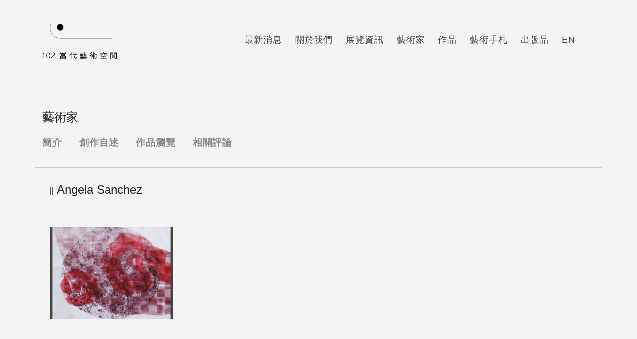

--- FILE ---
content_type: text/html; charset=UTF-8
request_url: https://102art-tw.com/102art/public/ArtistPage/394
body_size: 2842
content:
<!DOCTYPE html>
<html>
<head>
  <style type="text/css">
    .logo{
      width:150px;
    }
  </style>
    <title>102art首頁</title>
    <!-- Boostrap.CSS -->
    <link rel="stylesheet" href="https://102art-tw.com/102art/public/bs/css/bootstrap.css">

    <link rel="stylesheet" href="https://use.fontawesome.com/releases/v5.6.3/css/all.css" integrity="sha384-UHRtZLI+pbxtHCWp1t77Bi1L4ZtiqrqD80Kn4Z8NTSRyMA2Fd33n5dQ8lWUE00s/" crossorigin="anonymous">
    <link href="https://102art-tw.com/102art/public/css/all.css" rel="stylesheet" type="text/css" >

    <!-- JS, Popper.js, and jQuery -->
    <script src="https://ajax.googleapis.com/ajax/libs/jquery/3.5.1/jquery.min.js"></script>
    <script src="https://cdnjs.cloudflare.com/ajax/libs/popper.js/1.16.0/umd/popper.min.js"></script>
    <script src="https://102art-tw.com/102art/public/bs/js/bootstrap.min.js" ></script>


    <meta name="viewport" content="width=device-width, initial-scale=1, shrink-to-fit=no">

    <!-- Icon -->
    <link rel="stylesheet" href="https://use.fontawesome.com/releases/v5.6.3/css/all.css" integrity="sha384-UHRtZLI+pbxtHCWp1t77Bi1L4ZtiqrqD80Kn4Z8NTSRyMA2Fd33n5dQ8lWUE00s/" crossorigin="anonymous">

		<style type="text/css">
      .artistpage-photo-box{
        /*background: #bbfde5;*/
        min-height: 500px;
        padding-top: 30px;
        padding-bottom: 30px;
      }
      .artistpage-photo-box img{
        width: 100%;
      }
      .artistpage-content-box{
        /*background: #5f45ff;*/
        min-height: 800px;
        padding: 30px;
        line-height: 25px;
        letter-spacing: 1px;
      } 
      .artistpage-content-box p{
        /*background: #ccdedc; */
        margin-top: 20px;
        padding: 10px 20px;
        font-size: 18px;
      } 
      @media  screen and (max-width: 767px) { 
        .artistpage-photo-box{
          min-height: 300px;
        }
        .artistpage-content-box{
          padding: 20px;
        } 
        .artistpage-content-box h4{
          text-align: center;
        }
      }
    </style>


</head>
<body >
  <script type="text/javascript">
    // laravel 傳到前台alert
    var msg = '';
    var exist = '';
    if(exist){
     alert(msg);
     }

  </script>
  <div class="content">
    <nav class="navbar navbar-expand-xl"><!-- fixed-top -->
    <!-- LOGO -->
      <div class="container">
        <a href="https://102art-tw.com/102art/public/Index" class="navbar-brand">
          <img class="logo" src="https://102art-tw.com/102art/public/css/images/newlogo.svg" alt="logo">
        </a>
    <!-- 漢堡選單 -->
        <button class="navbar-toggler" type="button"  data-toggle="collapse" data-target="#navbar-collapse">
          <span class="fas fa-bars"></span>   
        </button>
    <!-- 選單內容 -->
        <div id="navbar-collapse" class="collapse navbar-collapse">
          <ul class="navbar-nav ml-auto">
            <li><a href="https://102art-tw.com/102art/public/News" class="nav-link">最新消息</a>
            <li><a href="https://102art-tw.com/102art/public/AboutInfo" class="nav-link">關於我們</a></li>
            <li><a href="https://102art-tw.com/102art/public/ArtExhibition/1" class="nav-link">展覽資訊</a></li>
            <li><a href="https://102art-tw.com/102art/public/ArtistIndex/0" class="nav-link">藝術家</a></li>
            <li><a href="https://102art-tw.com/102art/public/FrontWorkList" class="nav-link">作品</a></li>
            <li><a href="https://102art-tw.com/102art/public/ArtCode" class="nav-link">藝術手札</a></li>
            <li><a href="https://102art-tw.com/102art/public/ArtPublication" class="nav-link">出版品</a></li>
            <li><a href="https://102art-tw.com/102art/public/EnIndex" class="nav-link">EN</a></li>
            <li>
              <a href="#" class="nav-link">
              <form>
                <!-- <input type="text" name="search"> -->
              </form>  
              </a>
            </li>
          </ul>
        </div>
      </div>
    </nav>
    <div class="container main-content">
    <!-- 輪播 -->

    
<div class="row">    
  <div class="col-xl-12 col-lg-12 col-md-12 col-sm-12 sidebar" id="tabA">
    <div class="tab tab-large-v" >
      <h4>藝術家</h4>
      <button class="tablinks" onclick="openCity(event, 'class01')">簡介</button>
      <button class="tablinks" onclick="openCity(event, 'class02')" id="defaultOpen">創作自述</button>
      <button class="tablinks" onclick="openCity(event, 'class03')">作品瀏覽</button>
      <button class="tablinks" onclick="openCity(event, 'class04')">相關評論</button>
    </div>

    <!-- 手風琴 -->
    <div class="tab" >
      <h4 class="accordion">藝術家簡介</h4>
      <div class="panel">
        <button class="tablinks" onclick="openCity(event, 'class01')" id="defaultOpen">簡介</button>
        <button class="tablinks" onclick="openCity(event, 'class02')">創作自述</button>
        <button class="tablinks" onclick="openCity(event, 'class03')">作品瀏覽</button>
        <button class="tablinks" onclick="openCity(event, 'class04')">相關評論</button>
      </div>
    </div>
  </div>
  <div class="col-xl-12 col-lg-12 col-md-12 col-sm-12 allcontent">
    <div id="class01" class="tabcontent" style= "display:none">
      <div class="container">
        <div class="row">
          <div class="col-md-12 artistpage-title">
            <h4>
              <i class="fas fa-grip-lines-vertical"></i>
              Angela Sanchez
            </h4> 
          </div> 
          <div class="col-xl-3 col-lg-4 col-md-12 col-sm-12 artistpage-img">
            <img src="https://102art-tw.com/102art/public/Artist/small/1705824358UoIaO.jpg">
          </div>
          <div class="col-xl-9 col-lg-8 col-md-12 col-sm-12 artistpage-box"> 
            <div class="col-md-12 ab-content">
             
                <p>西班牙瓦倫西亞科技大學藝術博士</p>

<p>版畫家及藝評家</p>

<p>在西班牙與其他國家曾參與不同的企劃及聯展和數次個展，及獲得數次國際藝術大獎等。</p>
            </div>
            <a href="https://102art-tw.com/102art/public/ArtistIndex">
            <div class="codepage-back"><!-- 返回按鈕同樣 -->
              <i class="far fa-arrow-alt-circle-left"></i>
              返回
            </div> 
            </a>  
          </div>
        </div>
      </div>  
    </div>
    <div id="class02" class="tabcontent">
    <div class="container">
      <div class="row">
        <div class="col-md-12 artistpage-title">
          <h4>
            <i class="fas fa-grip-lines-vertical"></i>
             Angela Sanchez
          </h4>
        </div>
        <div class="col-xl-3 col-lg-4 col-md-12 col-sm-12 artistpage-img">
          <img src="https://102art-tw.com/102art/public/Artist/small/1705824358UoIaO.jpg">
        </div>
        <div class="col-xl-9 col-lg-8 col-md-12 col-sm-12 artistpage-box">  
            <div class="col-md-12 ab-content">
                 
          </div>
         <a href="https://102art-tw.com/102art/public/ArtistIndex">
          <div class="codepage-back"><!-- 返回按鈕同樣 -->
            <i class="far fa-arrow-alt-circle-left"></i>
            返回
          </div> 
          </a>  
        </div>
      </div>
    </div>  
  </div>
    <div id="class03" class="tabcontent" style= "display:none">
    <div class="container">
      <div class="row">
        <div class="col-xl-12 col-lg-12 col-md-12 col-sm-12 artistpage-box">
          <div class="row">
                                                 
            <div class="artist-column col-xl-3 col-lg-4 col-md-6 col-sm-6">
              <img src="https://102art-tw.com/102art/public/Work/small/1705824392thb83.jpg" onclick="openModal();currentSlide(1)" class="hover-shadow cursor">
            </div>
                                                </div>

           <div id="myModal" class="modal">
              <span class="close cursor" onclick="closeModal()">&times;</span>
              <div class="modal-contentbox">
                <div class="container" style="height: auto;">
                  <div class="row">  
                    
                                                  <div class="col-xl-6 col-lg-6 col-md-12 col-sm-12 artistpage-photo-box" >
                      <img src="https://102art-tw.com/102art/public/Work/small/1705824392thb83.jpg">
                    </div>
                    <div class="col-xl-6 col-lg-6 col-md-12 col-sm-12 artistpage-content-box">
                      <h4>無題</h4>
                      <p>所屬藝術家：Angela Sanchez</p>
                      <p>
                        作品規格：52cm x 43cm </p>
                        <p>
                             作品類型：
                        </p>
                        
                      <p>
                        作品年份：2004
                      </p>
                    </div>
                                         </div>
             </div>
              </div>
            </div>
          <a href="https://102art-tw.com/102art/public/ArtistIndex">
          <div class="codepage-back"><!-- 返回按鈕同樣 -->
            <i class="far fa-arrow-alt-circle-left"></i>
            返回
          </div> 
          </a> 
        </div>
        <div class="container pagebox">
        
        </div>
      </div>
    </div>  
  </div>
  <div class="col-xl-12 col-lg-12 col-md-12 col-sm-12 allcontent">
    <div id="class04" class="tabcontent"style= "display:none">
      <div class="container">
        <div class="row">
          <div class="col-xl-3 col-lg-4 col-md-12 col-sm-12 artistpage-img">
            <img src="https://102art-tw.com/102art/public/Artist/small/1705824358UoIaO.jpg">
          </div>
          <div class="col-xl-9 col-lg-8 col-md-12 col-sm-12 artistpage-box">
            <div class="col-md-12 ab-title">
              <h4>
                <i class="fas fa-grip-lines-vertical"></i>
                Angela Sanchez
              </h4>
            </div>  
            <div class="col-md-12 ab-content">
                 
            </div>
           <a href="https://102art-tw.com/102art/public/ArtistIndex">
            <div class="codepage-back"><!-- 返回按鈕同樣 -->
              <i class="far fa-arrow-alt-circle-left"></i>
              返回
            </div> 
            </a> 
          </div>
        </div>
      </div>  
    </div>
    
    
  </div>
</div>
<script>
    function openCity(evt, cityName) {
      var i, tabcontent, tablinks;
      tabcontent = document.getElementsByClassName("tabcontent");
      for (i = 0; i < tabcontent.length; i++) {
        tabcontent[i].style.display = "none";
      }
      tablinks = document.getElementsByClassName("tablinks");
      for (i = 0; i < tablinks.length; i++) {
        tablinks[i].className = tablinks[i].className.replace(" active", "");
      }
      document.getElementById(cityName).style.display = "block";
      evt.currentTarget.className += " active";
    }

    // Get the element with id="defaultOpen" and click on it
    // document.getElementById("defaultOpen").click();
    </script>

    <!-- 手風琴 -->
    <script>
    var acc = document.getElementsByClassName("accordion");
    var i;

    for (i = 0; i < acc.length; i++) {
      acc[i].addEventListener("click", function() {
        this.classList.toggle("active");
        var panel = this.nextElementSibling;
        if (panel.style.maxHeight) {
          panel.style.maxHeight = null;
        } else {
          panel.style.maxHeight = panel.scrollHeight + "px";
        } 
      });
    }
    </script>

    <!-- 圖片放大可左右切換 -->
    <script>
    function openModal() {
      document.getElementById("myModal").style.display = "block";
      document.getElementById("tabA").style.display = "none";
    }

    function closeModal() {
      document.getElementById("myModal").style.display = "none";
       document.getElementById("tabA").style.display = "block";
    }

    var slideIndex = 1;
    showSlides(slideIndex);

    function plusSlides(n) {
      showSlides(slideIndex += n);
    }

    function currentSlide(n) {
      showSlides(slideIndex = n);
    }

    function showSlides(n) {
      var i;
      var slides = document.getElementsByClassName("artistpage-photo-box");
      var slidescontent = document.getElementsByClassName("artistpage-content-box");
      var dots = document.getElementsByClassName("demo");
      var captionText = document.getElementById("caption");
      if (n > slides.length) {slideIndex = 1}
      if (n < 1) {slideIndex = slides.length}
      for (i = 0; i < slides.length; i++) {
          slides[i].style.display = "none";
          slidescontent[i].style.display = "none";
      }
      for (i = 0; i < dots.length; i++) {
          dots[i].className = dots[i].className.replace(" active", "");
      }
      slides[slideIndex-1].style.display = "block";
      slidescontent[slideIndex-1].style.display = "block";
      dots[slideIndex-1].className += " active";
      captionText.innerHTML = dots[slideIndex-1].alt;
    }
    </script>

       </div>
     
    </div>
    <div class="col-md-12 allfooter"> <!-- 首頁footer沒放在content裡 -->
      <p>102當代藝術空間 台南市仁德區成功三街102號</p>
      <p>著作權說明 © Copyright 2020 102 Art Gallery All Rights Reserved.Web design by 102.</p>
    </div>  
  </div>      
</body>
  
</html>


--- FILE ---
content_type: text/css
request_url: https://102art-tw.com/102art/public/css/all.css
body_size: 4228
content:
@charset "UTF-8";

body {
  background-color: #f4f4f4 !important;
  position: relative;
}

button:focus,
button:active {
  outline: none !important;
}

img {
  max-width: 100%;
}

.content {
  max-width: 1440px;
  height: auto;
  margin: auto;
}

.navbar {
  margin-top: 35px;
}

.navbar a {
  color: #444;
  letter-spacing: 1px;
  font-size: 18px;
}

.navbar a:hover {
  color: #888;
}

.navbar span {
  /*漢堡*/
  font-size: 2rem;
  color: #000;
}

.navbar-collapse li {
  padding: 14px 5px;
}

.navbar-collapse input[type=text] {
  width: 0px;
  border: 1px solid #f4f4f4;
  border-radius: 4px;
  font-size: 16px;
  background-color: #f4f4f4;
  background-image: url(images/search.png?e5325afee9a12074eda30ba338f61918);
  background-position: center;
  background-size: 32%;
  background-repeat: no-repeat;
  padding: 0px 30px;
  -webkit-transition: width 0.4s ease-in-out;
  transition: width 0.4s ease-in-out;
  cursor: pointer;
}

.navbar-collapse input[type=text]:focus {
  width: 70%;
  border-bottom: 1px solid #000;
  border-radius: 0px;
  background-size: 10%;
  background-position: right;
  padding: 5px 18px;
  opacity: 1;
}

.navbar-collapse input:focus {
  outline: none !important;
}

.slide {
  margin: auto;
  margin-top: 50px;
}

.allfooter {
  border-top: 2px solid #EEE;
  padding-top: 20px;
}

.allfooter p {
  text-align: center;
  line-height: 22px;
  font-size: 14px;
  color: #555;
}

.main-content {
  min-height: 100vh;
  margin-top: 70px;
  padding-bottom: 70px;
}

.news-box-div {
  height: auto;
  margin-bottom: 10px;
}

.nbd-img {
  width: 100%;
  height: 250px;
  overflow: hidden;
}

.nbd-img img {
  width: 100%;
  height: 250px;
  -o-object-fit: contain;
     object-fit: contain;
  -webkit-transition: all 0.5s;
  transition: all 0.5s;
}

.nbd-img a:hover img {
  -webkit-transform: scale(1.1);
          transform: scale(1.1);
  opacity: 0.8;
}

.nbd-content {
  height: 150px;
  padding-top: 15px;
}

.nbd-content a {
  color: #000;
}

.nbd-content a:hover {
  text-decoration: none;
  color: #222;
}

.nbd-content-title {
  display: -webkit-box;
  -webkit-line-clamp: 1;
  -webkit-box-orient: vertical;
  overflow: hidden;
  line-height: 25px;
  margin-bottom: 15px;
  font-size: 19px;
  font-weight: 500;
}

.nbd-content-text {
  text-align: justify;
  display: -webkit-box;
  -webkit-line-clamp: 2;
  -webkit-box-orient: vertical;
  overflow: hidden;
  color: #444;
  letter-spacing: 1px;
  font-size: 16px;
  height: 50px;
}

.nbd-content-date {
  line-height: 30px;
  margin-top: 10px;
  letter-spacing: 1px;
  font-size: 14px;
  text-align: right;
  color: #777;
  border-top: 1px solid #CCC;
}

@media screen and (max-width: 767px) {
  .main-content {
    margin-top: 35px;
  }
}

.ebi-newsimg {
  display: -webkit-box;
  display: -ms-flexbox;
  display: flex;
  -webkit-box-align: center;
      -ms-flex-align: center;
          align-items: center;
  -webkit-box-pack: center;
      -ms-flex-pack: center;
          justify-content: center;
}

.sidebar {
  height: auto;
  background-color: #f4f4f4;
  position: -webkit-sticky !important;
  position: sticky !important;
  top: 0;
  z-index: 100;
  padding: 25px 0px 20px;
  border-bottom: 1px solid #CCC;
}

.allcontent {
  height: auto;
  margin-top: 30px;
}

.tab {
  width: auto;
}

.tab h4 {
  padding: 0px 15px;
}

.tab button {
  background-color: inherit;
  color: #888;
  padding: 15px;
  border: none;
  outline: none;
  text-align: left;
  cursor: pointer;
  -webkit-transition: 0.3s;
  transition: 0.3s;
  font-size: 19px;
  letter-spacing: 1px;
  font-weight: 900;
}

.tab button:hover {
  background-color: #EEE;
}

.tab button.active {
  color: #000;
  font-weight: 900;
}

.tabcontent {
  width: 100%;
}

.accordion {
  background-color: #DDD;
  cursor: pointer;
  -webkit-transition: 0.2s;
  transition: 0.2s;
  -webkit-box-shadow: 1px 1px 3px #CCC;
          box-shadow: 1px 1px 3px #CCC;
  display: none;
}

.active,
.accordion:hover {
  background-color: #CCC;
}

.accordion:after {
  content: '+';
  color: #777;
  font-weight: 600;
  float: right;
  line-height: 25px;
}

.panel {
  background-color: #FFF;
  max-height: 0;
  overflow: hidden;
  -webkit-transition: max-height 0.2s ease-out;
  transition: max-height 0.2s ease-out;
  display: none;
  -webkit-box-shadow: 2px 2px 3px #DDD;
          box-shadow: 2px 2px 3px #DDD;
}

.about-text {
  height: auto;
  padding: 25px;
}

.about-text p {
  letter-spacing: 1px;
  line-height: 24px;
  text-align: justify;
  font-size: 14px;
  color: #555;
}

.about-photo {
  height: auto;
}

.rwd-map {
  display: block;
  position: relative;
  overflow: hidden;
  height: 0;
  padding: 0;
  padding-bottom: 100%;
}

.rwd-map iframe {
  position: absolute;
  height: 100%;
  width: 100%;
  left: 0;
  top: 0;
}

.visit-text {
  padding-top: 100px;
}

.visit-text h5 {
  padding-top: 20px;
  padding-bottom: 20px;
}

.visit-text p {
  letter-spacing: 1px;
  font-size: 16px;
}

.newsletter {
  margin-top: 80px;
}

.newsletter-email {
  background-color: #000;
  padding: 5px 10px;
  color: #FFF;
  letter-spacing: 1px;
}

.newsletter input[type=email] {
  border: none;
  padding: 5px 10px;
  width: 70%;
}

.newsletter input[type=submit] {
  border: 1px solid #ccc;
  background-color: #aaa;
  padding: 5px 20px;
  border-radius: 5px;
  float: right;
  color: #FFF;
  cursor: pointer;
}

.newsletter input[type=submit]:hover {
  opacity: 0.8;
}

.leavemessage {
  height: auto;
}

.leavemessage-top {
  height: auto;
  padding: 10px 0px;
  border-bottom: 1px solid #000;
}

.leavemessage-top p {
  letter-spacing: 2px;
  color: #555;
  font-size: 15px;
  text-align: justify;
}

.leavemessage-bottom {
  height: auto;
  padding: 20px 0px;
}

.leavemessage-bottom span {
  color: red;
}

.leavemessage-bottom label {
  color: #555;
  letter-spacing: 1px;
  font-size: 16px;
  width: 100%;
}

.leavemessage-bottom input[type=text] {
  width: 100%;
  padding: 8px 20px;
  margin: 8px 0;
  display: inline-block;
  border: 1px solid #eee;
  -webkit-box-sizing: border-box;
          box-sizing: border-box;
}

.leavemessage-bottom input[type=submit] {
  background-color: #aaa;
  color: #FFF;
  padding: 8px 20px;
  margin: 15px 0;
  border: none;
  cursor: pointer;
  width: 100%;
  border-radius: 5px;
}

.leavemessage-bottom input[type=submit]:hover {
  opacity: 0.8;
}

.leavemessage-bottom textarea {
  width: 100%;
  border: 1px solid #EEE;
  height: 100px;
}

@media screen and (max-width: 767px) {
  .tab button {
    display: inline;
    width: auto;
  }
}

@media screen and (max-width: 1199px) {
  .visit-text {
    padding-top: 0px;
  }
}

@media screen and (max-width: 993px) {
  .newsletter {
    margin-top: 40px;
  }

  .newsletter input[type=text] {
    width: 50%;
  }
}

@media screen and (max-width: 769px) {
  .newsletter-email {
    padding: 5px 10px;
  }

  .newsletter input[type=text] {
    width: 100%;
  }

  .newsletter input[type=submit] {
    padding: 5px 25px;
    margin-top: 10px;
  }
}

@media screen and (max-width: 567px) {
  .navbar {
    margin-top: 15px;
  }

  .sidebar {
    padding: 5px 0px 15px;
  }
}

@media screen and (max-width: 485px) {
  .tab h4 {
    padding: 5px 15px;
  }

  .tab button {
    width: 100%;
    display: block;
    padding: 8px 15px;
  }

  .accordion {
    display: block;
  }

  .panel {
    display: block;
  }

  .tab-large-v {
    display: none;
  }
}

.artist-box {
  height: auto;
}

.circle-container {
  position: relative;
  -webkit-perspective: 1000;
          perspective: 1000;
  margin-bottom: 20px;
  width: 100%;
  min-height: 220px;
}

.circle-container:hover .circle {
  -webkit-transform: rotate3d(45, 45, 0, 180deg);
          transform: rotate3d(45, 45, 0, 180deg);
}

.front,
.back {
  width: 100%;
  height: 250px;
  background-color: rgba(0, 0, 0, 0);
}

.circle {
  -webkit-transition: 0.5s;
  transition: 0.5s;
  -webkit-transform-style: preserve-3d;
          transform-style: preserve-3d;
  -webkit-transition-timing-function: cubic-bezier(0.785, 0.135, 0.15, 0.86);
          transition-timing-function: cubic-bezier(0.785, 0.135, 0.15, 0.86);
}

.circle {
  position: relative;
  width: 100%;
  height: 250px;
}

.front,
.back {
  border-radius: 100%;
  -webkit-box-shadow: 0px 0px 20px rgba(0, 0, 0, 0.4);
          box-shadow: 0px 0px 20px rgba(0, 0, 0, 0.4);
  -webkit-backface-visibility: hidden;
          backface-visibility: hidden;
  position: absolute;
  top: 0;
  left: 0;
  overflow:hidden;
  color:white;
    padding: 40px 40px 0px;
}

.front {
  background-image: url(images/a01.jpg?8d015cb475b69d15b31152796c3e802b);
  background-size: cover;
  z-index: 2;
}

.circle-name {
  line-height: 40px;
  font-size: 18px;
  text-align: center;
  padding: 5px 0px;
  letter-spacing: 1px;
  background-image: url(images/aback.png?8e7b7fd8fbdf3f7597ce955976edf413);
  background-size: 52%;
  background-position: center;
  background-repeat: no-repeat;
}

.circle-name a {
  color: #000;
}

.circle-name a:hover {
  text-decoration: none;
  color: #333;
}

.back {
  -webkit-transform: rotate3d(45, 45, 0, 180deg);
          transform: rotate3d(45, 45, 0, 180deg);
  background-color: #000;
}

/*.back p {
  text-align: justify;
  padding: 40px 40px 0px;
  color: #FFF;
  letter-spacing: 1px;
  display: -webkit-box;
  -webkit-line-clamp: 7;
  -webkit-box-orient: vertical;
  line-height: 25px;
  overflow: hidden;
}*/

@media screen and (max-width: 1200px) {
  .front,
  .back {
    height: 280px;
  }

  .circle {
    height: 280px;
  }

  .back p {
    padding: 50px;
  }
}

@media screen and (max-width: 992px) {
  .front,
  .back {
    height: 310px;
  }

  .circle {
    height: 310px;
  }

  .circle-container:hover .circle {
    -webkit-transform: none;
            transform: none;
  }
}

@media screen and (max-width: 768px) {
  .front,
  .back {
    height: 220px;
  }

  .circle {
    height: 220px;
  }

  .circle-container:hover .circle {
    -webkit-transform: none;
            transform: none;
  }
}

@media screen and (max-width: 576px) {
  .front,
  .back {
    width: 280px;
    height: 280px;
  }

  .circle {
    width: 280px;
    height: 280px;
    margin: auto;
  }

  .circle-name {
    padding: 8px 0px;
    background-size: 100%;
    text-align: center;
    margin-top: 15px;
    line-height: 50px;
  }
}

@media screen and (max-width: 340px) {
  .front,
  .back {
    width: 250px;
    height: 250px;
  }

  .circle {
    width: 250px;
    height: 250px;
  }
}

.artistpage-title h4 {
  height: auto;
  line-height: 30px;
  margin-bottom: 30px;
}

.artistpage-title i {
  font-size: 15px;
  color: #555;
}

.artistpage-img {
  height: auto;
  margin-top: 30px;
}

.artistpage-box {
  height: auto;
}

.ab-content {
  height: 400px;
  margin-top: 30px;
  overflow: auto;
}

.ab-content p {
  letter-spacing: 1px;
  line-height: 28px;
  color: #444;
  text-align: justify;
}

.ab-content ul li {
  letter-spacing: 1px;
  line-height: 28px;
  list-style-type: square;
  text-align: justify;
  color: #444;
}

@media screen and (max-width: 992px) {
  .artistpage-box {
    margin-top: 20px;
  }
}

.artist-column {
  float: left;
  margin-top: 20px;
  height: 200px;
}

.artist-column img {
  width: 100%;
  height: 200px;
  -o-object-fit: contain;
     object-fit: contain;
  padding: 8px;
  background-color: #EEE;
  border: 1px solid #DDD;
}

.modal {
  display: none;
  position: fixed;
  z-index: 1;
  padding-top: 100px;
  padding-bottom: 100px;
  left: 0;
  top: 0;
  width: 100%;
  height: 100%;
  overflow: auto !important;
  background-color: black;
}

/* Modal Content */

.modal-contentbox {
  position: relative;
  background-color: #fefefe;
  margin: auto;
  padding: 0;
  width: 90%;
  max-width: 1200px;
}

/* The Close Button */

.close {
  color: #FFF !important;
  position: absolute;
  top: 10px;
  right: 25px;
  font-size: 50px !important;
  font-weight: bold;
}

.close:hover,
.close:focus {
  color: #999;
  text-decoration: none;
  cursor: pointer;
}

.mySlides {
  display: none;
}

.mySlides img {
  width: 100%;
}

.cursor {
  cursor: pointer;
}

/* Next & previous buttons */

.prev,
.next {
  cursor: pointer;
  position: absolute;
  top: 50%;
  width: auto;
  padding: 16px;
  margin-top: -50px;
  color: white;
  font-weight: bold;
  font-size: 20px;
  -webkit-transition: 0.6s ease;
  transition: 0.6s ease;
  border-radius: 0 3px 3px 0;
  -moz-user-select: none;
   -ms-user-select: none;
       user-select: none;
  -webkit-user-select: none;
}

/* Position the "next button" to the right */

.next {
  right: 0;
  border-radius: 3px 0 0 3px;
}

/* On hover, add a black background color with a little bit see-through */

.prev:hover,
.next:hover {
  background-color: rgba(0, 0, 0, 0.8);
}

/* Number text (1/3 etc) */

.numbertext {
  color: #f2f2f2;
  font-size: 12px;
  padding: 8px 12px;
  position: absolute;
  top: 0;
}

img {
  margin-bottom: -4px;
}

.caption-container {
  text-align: center;
  background-color: #000;
  line-height: 50px;
  height: 50px;
  color: white;
}

.demo {
  opacity: 0.6;
}

.active,
.demo:hover {
  opacity: 1;
}

img.hover-shadow {
  -webkit-transition: 0.3s;
  transition: 0.3s;
}

.hover-shadow:hover {
  -webkit-box-shadow: 0 4px 8px 0 rgba(0, 0, 0, 0.2), 0 6px 20px 0 rgba(0, 0, 0, 0.19);
          box-shadow: 0 4px 8px 0 rgba(0, 0, 0, 0.2), 0 6px 20px 0 rgba(0, 0, 0, 0.19);
}

.code-box {
  height: auto;
}

.code-box table {
  border-collapse: collapse;
  border-spacing: 0;
  width: 100%;
  overflow: hidden;
  text-overflow: ellipsis;
  white-space: nowrap;
  letter-spacing: 1px;
  color: #444;
  font-size: 15px;
}

.code-box td a {
  color: #444;
}

.code-box td {
  -webkit-transition: all 0.5s;
  transition: all 0.5s;
}

.code-box td:hover {
  -webkit-transform: translateX(10px);
          transform: translateX(10px);
  -webkit-transition: all 0.5s;
  transition: all 0.5s;
}

.code-box td a:hover {
  text-decoration: none;
}

.code-box th,
td {
  text-align: left;
  padding: 16px;
  text-align: justify;
  border: none !important;
}

.code-box tr:nth-child(even) {
  background-color: #DDD;
}

.code-box tr:nth-child(even) a:hover {
  -webkit-transform: translate(10);
          transform: translate(10);
}

.codepage-title {
  height: auto;
}

.codepage-title h4 {
  line-height: 30px;
  letter-spacing: 1px;
}

.codepage-people {
  height: auto;
}

.codepage-people h5 {
  line-height: 30px;
  letter-spacing: 1px;
}

.codepage-date {
  height: auto;
  line-height: 30px;
  text-align: right;
  letter-spacing: 1px;
  font-size: 18px;
}

.codepage-date i {
  color: #777;
}

.codepage-text {
  height: auto;
  line-height: 35px;
  text-align: right;
  margin-top: 30px;
  font-size: 19px;
  letter-spacing: 2px;
  text-align: justify;
}

.codepage-back {
  width: 100px;
  height: 45px;
  line-height: 45px;
  font-size: 18px;
  color: #fff;
  text-align: center;
  background: #aaa;
  -webkit-box-shadow: 1px 1px 3px #CCC;
          box-shadow: 1px 1px 3px #CCC;
  margin-top: 30px;
  float: right;
  border-radius: 2px;
  letter-spacing: 1px;
  -webkit-transition: all 0.5s;
  transition: all 0.5s;
}

.codepage-back:hover {
  -webkit-transform: translateX(-10px);
          transform: translateX(-10px);
}

.codepage-back:hover i {
  -webkit-transform: translateX(-5px);
          transform: translateX(-5px);
  -webkit-transition: all 0.5s;
  transition: all 0.5s;
}

@media screen and (max-width: 576px) {
  .codepage-back {
    float: none;
    margin: auto;
    margin-top: 30px;
  }
}

.publication-box {
  height: auto;
}

.publication-box-div {
  height: auto;
}

.publication-bd {
  height: auto;
}

.publication-bd-img {
  width: 100%;
  height: 280px;
  display: -webkit-box;
  display: -ms-flexbox;
  display: flex;
  -webkit-box-align: center;
      -ms-flex-align: center;
          align-items: center;
  -webkit-box-pack: center;
      -ms-flex-pack: center;
          justify-content: center;
}

.publication-bd-img img {
  width: 100%;
  height: 280px;
  -o-object-fit: contain;
     object-fit: contain;
}

.publication-bd-content {
  height: auto;
  padding-top: 15px;
  letter-spacing: 1px;
}

.publication-bd-content h6 {
  height: auto;
  line-height: 25px;
  margin-bottom: 15px;
  font-size: 19px;
}

.publication-bd-content p {
  height: auto;
  font-size: 16px;
  line-height: 28px;
  padding: 5px 0px;
}

.pagebox {
  margin-top: 50px;
}

.exhibition-dropdown .main {
  background-color: #f4f4f4 !important;
  color: #888 !important;
  -webkit-box-shadow: 0px 0px 0px #CCC !important;
          box-shadow: 0px 0px 0px #CCC !important;
}

.exhibition-box {
  height: auto;
  margin: auto;
}

.exhibition-slide {
  margin-top: -50px;
}

.exhibition-box-introduction {
  height: auto;
}

.ebi-title {
  height: auto;
  line-height: 25px;
  padding: 10px 0px;
  border-bottom: 2px dotted #ddd;
}

.ebi-title h4 {
  letter-spacing: 2px;
}

.ebi-text {
  height: auto;
  padding: 20px 0px;
}

.ebi-text p {
  letter-spacing: 1px;
  font-size: 18px;
}

.ebi-content {
  height: auto;
  padding: 15px 0px;
}

.ebi-content p {
  line-height: 30px;
  letter-spacing: 1px;
  text-align: justify;
  color: #555;
}

.ebi-artist {
  height: auto;
  margin-top: 30px;
}

.ebi-artist-line {
  background: #ccc;
  height: 1px;
  margin-top: 15px;
}

.ebi-artist-title h6 {
  text-align: center;
  line-height: 30px;
  font-size: 18px;
}

.ebi-artist-box {
  height: auto;
  margin-top: 20px;
}

.ebi-artist-box-div {
  height: auto;
  line-height: 22px;
  text-align: center;
  margin-bottom: 30px;
}

.ebi-artist-box-div a {
  color: #333;
}

.ebi-artist-box-div a:hover {
  text-decoration: none;
  color: #000;
  font-size: 17px;
}

@media screen and (max-width: 576px) {
  .ebi-artist-line {
    opacity: 0;
  }

  .ebi-artist-title {
    border-bottom: 1px solid #CCC;
  }
}

.exhibitionpage-works {
  height: auto;
  height: 200px;
  margin-bottom: 20px;
}

.exhibitionpage-works img {
  width: 100%;
  height: 200px;
  -o-object-fit: contain;
     object-fit: contain;
  padding: 8px;
  background-color: #EEE;
  border: 1px solid #DDD;
}

.ebi-date {
  text-align: right;
  line-height: 30px;
  letter-spacing: 1px;
  font-size: 14px;
  color: #777;
}

.wors-whl {
  height: auto;
  padding-top: 15px;
}

.wors-whl label {
  color: #555;
  letter-spacing: 1px;
  font-size: 16px;
}

.wors-whl input[type=text] {
  width: 100px;
  padding: 5px 20px;
  border: 1px solid #AAA;
  -webkit-box-sizing: border-box;
          box-sizing: border-box;
}

.wors-whl input[type=submit] {
  background-color: #aaa;
  color: #FFF;
  padding: 5px 20px;
  margin-left: 20px;
  border: none;
  cursor: pointer;
  width: 100px;
  border-radius: 5px;
}

.wors-whl input[type=submit]:hover {
  opacity: 0.8;
}

.works-clear {
  background-color: #aaa;
  color: #FFF;
  padding: 5px 0px;
  margin-left: 5px;
  border: none;
  cursor: pointer;
  width: 100px;
  border-radius: 5px;
}

.works-h4 {
  display: inline;
}

.sidebar p {
  display: inline;
  color: #555;
  font-size: 16px;
}

@media screen and (max-width: 768px) {
  .wors-whl label {
    width: auto;
  }

  .wors-whl input[type=text] {
    width: 15%;
    margin: 0px 0px;
    padding: 2px 3px;
    font-size: 14px;
  }

  .wors-whl input[type=submit] {
    width: 70px;
  }

  .works-clear {
    width: 70px;
  }
}

@media screen and (max-width: 576px) {
  .wors-whl input[type=submit] {
    width: 55px;
    padding: 6px 7px;
    margin-left: 5px;
    font-size: 14px;
  }

  .works-clear {
    width: 55px;
    font-size: 14px;
    padding: 6px 0px;
  }
}

@media screen and (max-width: 430px) {
  .wors-whl input[type=text] {
    width: 22%;
  }

  .wors-whl input[type=submit] {
    width: 70px;
    margin-left: 20px;
    margin-top: 5px;
  }

  .works-clear {
    width: 70px;
  }
}

.works-box {
  height: auto;
}

.works-box-div {
  height: auto;
  margin-bottom: 10px;
}

.works-bd-img {
  overflow: hidden;
  height: 280px;
}

.works-bd-img img {
  width: 100%;
  height: 280px;
  -o-object-fit: contain;
     object-fit: contain;
  cursor: pointer;
  -webkit-transition: all 0.5s;
  transition: all 0.5s;
  padding: 8px;
  background-color: #EEE;
  border: 1px solid #DDD;
}

.works-bd-text {
  line-height: 40px;
  font-size: 18px;
  text-align: right;
  padding: 5px 0px;
  letter-spacing: 1px;
  cursor: pointer;
  display: -webkit-box;
  -webkit-line-clamp: 1;
  -webkit-box-orient: vertical;
  overflow: hidden;
}

.works-bd-text a {
  color: #000;
}

.works-bd-text a:hover {
  text-decoration: none;
  color: #333;
}

.works-bd-img img:hover {
  opacity: 0.9;
  -webkit-transform: scale(1.2);
          transform: scale(1.2);
}

#nav {
  width: auto;
  margin-top: 25px;
}

#nav ul {
  margin: 0;
  padding: 0;
}

#nav li {
  list-style: none;
}

.main {
  height: 40px;
  line-height: 40px;
  cursor: pointer;
  padding: 0px 15px;
  font-size: 18px;
}

.main i {
  float: right;
  line-height: 30px;
}

ul.subs li a {
  display: block;
  padding: 10px 20px;
}

.works-dropdown .main {
  background-color: #AAA;
  color: #fff;
  font-size: 19px;
  letter-spacing: 1px;
  font-weight: 900;
  margin-top: 12px;
  -webkit-box-shadow: 2px 2px 3px #CCC;
          box-shadow: 2px 2px 3px #CCC;
}

.works-dropdown .open {
  background: #888;
}

.works-dropdown .rollover {
  background-color: #888;
}

.works-dropdown ul.subs li a {
  color: #555;
  font-size: 16px;
  -webkit-box-shadow: 1px 1px 3px #EEE;
          box-shadow: 1px 1px 3px #EEE;
  background-image: url(images/worksback.png?1b9e2d195f0f2f88fcb0a83315ce7a1f);
}

.works-dropdown ul.subs li a:hover {
  background-image: url(images/worksbackhover.png?273b9405cb16b0d1105e91cef4e45f3b);
  color: #555;
  text-decoration: none;
}

.share-box {
  height: auto;
  padding-bottom: 15px;
}

.share-box-p {
  width: 50px;
  float: right;
  line-height: 50px;
  text-align: center;
  font-size: 15px;
  color: #888;
}

.share-box-line {
  width: 100px;
  height: 1px;
  background: #CCC;
  float: right;
  margin-top: 28px;
}

.share-box-i {
  width: auto;
  float: right;
  line-height: 60px;
  padding: 0px 10px;
}

.share-box-i i {
  padding: 0px 5px;
  font-size: 25px;
  color: #999;
}

.share-box-i i:hover {
  cursor: pointer;
  color: #555;
}

.workspage-photo-box {
  height: auto;
  margin: auto;
}

.workspage-content-box {
  height: auto;
}

.works-slide {
  position: relative;
}

.works-slide img {
  width: 100%;
}

.mySlides {
  display: none;
}

.mySlides img {
  width: 100%;
  background-color: #EEE;
  height: 550px;
  -o-object-fit: contain;
     object-fit: contain;
  padding: 8px;
}

.prev,
.next {
  cursor: pointer;
  position: absolute;
  top: calc((100% - 32px)/2);
  width: auto;
  padding: 16px;
  color: #FFF !important;
  font-weight: bold;
  font-size: 18px;
  margin-top: -50px;
}

.next {
  right: 0;
}

.prev:hover,
.next:hover {
  background-color: rgba(0, 0, 0, 0.8);
}

.numbertext {
  color: #fff;
  font-size: 12px;
  padding: 8px 12px;
  position: absolute;
  top: 0;
}

.column {
  float: left;
  width: 18%;
  margin-left: calc(10% / 6);
  margin-top: 5px;
  height: 100px;
}

.column img {
  width: 100%;
  height: 100px;
  -o-object-fit: contain;
     object-fit: contain;
  padding: 5px;
}

.demo {
  opacity: 0.6;
  cursor: pointer;
}

.active,
.demo:hover {
  opacity: 1;
}

.mySlides-minimgbox {
  margin-top: 10px;
}

.wcb-title {
  line-height: 25px;
  letter-spacing: 1px;
}

.wcb-title p {
  margin-top: 20px;
  padding: 10px 20px;
  font-size: 18px;
}

.wcb-love {
  height: auto;
  margin-top: 30px;
}

.wcb-love p {
  letter-spacing: 1px;
}

.wcb-love i {
  color: #d05372;
}

.wcb-love input[type=email] {
  border: none;
  padding: 5px 10px;
  width: 70%;
  -webkit-box-shadow: 1px 1px 3px #CCC;
          box-shadow: 1px 1px 3px #CCC;
}

.wcb-love input[type=submit] {
  border: 1px solid #ccc;
  background-color: #aaa;
  padding: 5px 20px;
  border-radius: 5px;
  float: right;
  color: #FFF;
  cursor: pointer;
}

.wcb-love input[type=submit]:hover {
  opacity: 0.8;
}

.wcb-content {
  height: auto;
  line-height: 25px;
  text-align: justify;
  color: #555;
  padding: 10px 0px;
  letter-spacing: 2px;
}

@media screen and (max-width: 992px) {
  .wcb-title {
    margin-top: 30px;
  }

  .wcb-title h4 {
    background: #DDD;
    padding: 10px 15px;
  }
}



--- FILE ---
content_type: image/svg+xml
request_url: https://102art-tw.com/102art/public/css/images/newlogo.svg
body_size: 3277
content:
<?xml version="1.0" encoding="utf-8"?>
<!-- Generator: Adobe Illustrator 23.1.1, SVG Export Plug-In . SVG Version: 6.00 Build 0)  -->
<svg version="1.1" id="圖層_1" xmlns="http://www.w3.org/2000/svg" xmlns:xlink="http://www.w3.org/1999/xlink" x="0px" y="0px"
	 viewBox="0 0 352.47 164.05" style="enable-background:new 0 0 352.47 164.05;" xml:space="preserve">
<style type="text/css">
	.st0{fill:none;stroke:#000000;stroke-miterlimit:10;}
</style>
<g>
	<path d="M6.73,141.58H0v-1.55c0.99-0.08,1.88-0.17,2.68-0.3c0.8-0.13,1.51-0.36,2.11-0.7c0.6-0.34,1.11-0.85,1.51-1.5
		c0.41-0.65,0.7-1.53,0.91-2.64h1.88v26.06H6.73V141.58z"/>
	<path d="M28.24,134.89c1.28,0,2.39,0.19,3.33,0.57c0.94,0.38,1.73,0.91,2.38,1.57c0.65,0.67,1.18,1.44,1.59,2.33
		c0.41,0.89,0.72,1.83,0.94,2.83c0.22,0.99,0.37,2.03,0.44,3.08c0.07,1.06,0.11,2.1,0.11,3.11c0,1.73-0.12,3.38-0.37,4.95
		c-0.25,1.58-0.7,2.97-1.35,4.18c-0.65,1.21-1.55,2.17-2.68,2.89c-1.13,0.71-2.6,1.07-4.4,1.07c-1.79,0-3.27-0.36-4.42-1.07
		c-1.14-0.72-2.05-1.69-2.7-2.91c-0.65-1.22-1.1-2.64-1.35-4.25c-0.25-1.61-0.37-3.32-0.37-5.12c0-1.65,0.11-3.26,0.33-4.84
		c0.22-1.58,0.65-2.99,1.27-4.24c0.63-1.24,1.52-2.24,2.68-3.01C24.85,135.28,26.37,134.89,28.24,134.89 M34.67,148.12
		c0-1.4-0.08-2.78-0.24-4.12c-0.16-1.35-0.47-2.55-0.94-3.61s-1.13-1.91-1.98-2.55c-0.86-0.64-1.97-0.96-3.35-0.96
		c-1.31,0-2.37,0.32-3.2,0.98c-0.83,0.65-1.48,1.52-1.94,2.6c-0.47,1.09-0.8,2.32-0.98,3.7c-0.18,1.38-0.28,2.78-0.28,4.21
		c0,1.68,0.1,3.2,0.31,4.56c0.21,1.37,0.56,2.53,1.05,3.49c0.49,0.96,1.15,1.71,1.98,2.24c0.82,0.53,1.87,0.79,3.12,0.79
		c1.4,0,2.53-0.34,3.38-1.04c0.85-0.69,1.5-1.58,1.94-2.66c0.44-1.08,0.74-2.3,0.89-3.66C34.59,150.76,34.67,149.43,34.67,148.12"/>
	<path d="M42.91,143.43c0-1.28,0.2-2.44,0.59-3.49c0.39-1.05,0.96-1.95,1.7-2.7c0.74-0.75,1.63-1.33,2.68-1.74
		c1.05-0.4,2.21-0.61,3.49-0.61c1.3,0,2.45,0.19,3.46,0.57c1,0.38,1.83,0.89,2.51,1.53c0.68,0.64,1.19,1.4,1.53,2.29
		c0.34,0.89,0.52,1.82,0.52,2.81c0,1.16-0.19,2.18-0.57,3.07c-0.38,0.89-0.88,1.67-1.51,2.37c-0.63,0.69-1.34,1.3-2.14,1.85
		c-0.8,0.54-1.62,1.05-2.46,1.53c-0.84,0.48-1.66,0.94-2.47,1.38c-0.82,0.44-1.54,0.91-2.18,1.4c-0.42,0.32-0.83,0.66-1.22,1.01
		c-0.4,0.36-0.75,0.75-1.07,1.17c-0.32,0.42-0.58,0.88-0.78,1.38c-0.2,0.5-0.31,1.07-0.33,1.68h14.52v2H42.13
		c0.03-1.26,0.16-2.39,0.41-3.4c0.25-1.01,0.79-2,1.63-2.96c0.91-1.04,1.85-1.93,2.83-2.66c0.97-0.74,1.93-1.4,2.86-1.98
		c0.94-0.58,1.82-1.11,2.66-1.59c0.84-0.48,1.58-1.01,2.22-1.57c0.64-0.57,1.14-1.2,1.51-1.92c0.37-0.71,0.55-1.59,0.55-2.63
		c0-0.83-0.15-1.59-0.44-2.25c-0.29-0.67-0.7-1.23-1.22-1.71c-0.52-0.47-1.12-0.81-1.81-1.05c-0.69-0.23-1.44-0.35-2.26-0.35
		c-0.86,0-1.64,0.18-2.35,0.53c-0.7,0.36-1.3,0.83-1.81,1.43c-0.51,0.59-0.89,1.28-1.17,2.07c-0.27,0.79-0.38,1.63-0.33,2.52H42.91z
		"/>
	<path d="M112.59,138.36v6.68h-2.37v-4.76H84.12v4.76h-2.33v-6.68h6.06c-0.67-1.2-1.89-2.79-2.96-3.96l2.14-0.8
		c1.26,1.27,2.59,2.96,3.29,4.1l-1.52,0.66h6.92v-5.22h2.44v5.22h6.66l-1.26-0.47c1.15-1.2,2.59-3.12,3.41-4.42l2.44,0.76
		c-1.11,1.46-2.48,2.99-3.59,4.13H112.59z M84.3,151.67h26.08v11.78h-2.4v-0.9h-21.3v0.97H84.3V151.67z M86.67,156.22h9.25v-2.86
		h-9.25V156.22z M95.91,157.89h-9.25v2.89h9.25V157.89z M106.79,149.64H87.67v-6.82h19.12V149.64z M104.38,144.54H89.96v3.36h14.43
		V144.54z M107.97,153.37h-9.73v2.86h9.73V153.37z M107.97,157.89h-9.73v2.89h9.73V157.89z"/>
	<path d="M140.71,134.16c-1.15,2.37-2.52,4.69-4.07,6.82v22.39h-2.47v-19.23c-1.63,1.93-3.41,3.66-5.18,5.09
		c-0.26-0.5-1-1.6-1.44-2.1c4.29-3.26,8.4-8.32,10.87-13.64L140.71,134.16z M150.4,145.34c1.33,9.02,3.85,15.21,7.99,15.51
		c1.04,0.07,1.7-1.93,2.11-5.82c0.48,0.43,1.52,0.93,2.03,1.13c-0.78,5.59-2.14,7.36-4.07,7.29c-6.1-0.4-8.99-7.42-10.43-17.87
		l-9.17,1.07l-0.37-2.1l9.25-1.03c-0.33-3.06-0.59-6.39-0.78-9.88h2.48c0.11,3.4,0.37,6.66,0.7,9.62l11.21-1.23l0.37,2.03
		L150.4,145.34z M159.09,140.49c-1.26-1.53-3.88-3.86-6.14-5.49l1.77-1.03c2.26,1.56,4.92,3.8,6.25,5.29L159.09,140.49z"/>
	<path d="M176.71,156.86h32.8v1.46h-19.23c-1.96,1.2-3.95,2.26-5.92,3.09l16.61-0.63c-1.07-0.53-2.14-1-3.18-1.4l1.66-1
		c3.1,1.14,6.84,3.13,8.76,4.52l-1.7,1.14c-0.7-0.57-1.74-1.23-2.89-1.86c-20.64,0.89-22.6,0.99-23.85,1.36
		c-0.11-0.4-0.48-1.27-0.74-1.77c0.7-0.03,1.52-0.33,2.55-0.77c0.81-0.3,3.03-1.36,5.21-2.69h-10.09V156.86z M183.4,144.11
		c-0.59,1.9-2.07,2.93-5.44,3.56c-0.18-0.36-0.62-0.97-1.04-1.17c2.81-0.47,4.14-1.09,4.66-2.39h-4.18v-1.4h6.84v-1.43h-5.07v-1.36
		h5.07v-1.1h2.15v1.1h4.99v1.36h-4.99v1.43h6.66v1.4h-4.85v0.73c0,0.7,0.04,0.86,0.56,0.86h2.29c0.4,0,1.14,0,1.55-0.1
		c0.07,0.4,0.11,0.9,0.15,1.27c-0.37,0.1-1.07,0.13-1.66,0.13h-2.63c-1.63,0-1.96-0.63-1.96-2.2v-0.7H183.4z M185.76,137.12h-8.69
		v-1.69h8.69v-2.29h2.37v2.29h4.47v1.69h-4.47v1.6h-2.37V137.12z M207.18,150.8c0.3,0,0.59-0.03,0.7-0.1
		c0.15-0.1,0.29-0.34,0.37-0.7c0.07-0.43,0.11-1.36,0.15-2.6c0.41,0.3,1,0.6,1.52,0.73c-0.04,1.16-0.15,2.56-0.34,3.03
		c-0.15,0.47-0.41,0.76-0.81,0.96c-0.37,0.2-0.96,0.27-1.45,0.27h-1.48c-0.62,0-1.29-0.14-1.7-0.5c-0.48-0.33-0.6-0.8-0.6-2.53
		v-6.29h-3.29c-0.03,1.1-0.18,2.26-0.59,3.46c1.18,0.66,2.22,1.36,2.96,2.03l-1.3,1.4c-0.59-0.53-1.44-1.13-2.4-1.76
		c-0.96,1.73-2.55,3.43-5.18,4.86c-0.26-0.33-0.88-0.8-1.4-1.17c-5.43,0.4-10.99,0.77-14.94,1l-0.15-1.53
		c1.92-0.1,4.29-0.23,6.99-0.36v-1.7h-5.47v-1.36h5.47v-1.69h2.15v1.69h5.55v1.36h-5.55v1.6c2.15-0.13,4.37-0.26,6.62-0.4l-0.04,0.9
		c2.15-1.26,3.44-2.76,4.21-4.23c-1.18-0.6-2.37-1.2-3.51-1.66l1.22-1.27c0.92,0.37,1.96,0.83,2.96,1.3
		c0.26-0.86,0.37-1.66,0.41-2.46h-4.29v-1.7h4.33v-2.29h1.99v2.29h5.29v8.15c0,0.63,0.04,1.03,0.18,1.13
		c0.11,0.1,0.26,0.14,0.52,0.14H207.18z M205.11,155.06h-23.75v-1.47h23.75V155.06z M198.05,137.12h-4.22v-1.69h4.22v-2.29h2.4v2.29
		h8.84v1.69h-8.84v1.6h-2.4V137.12z"/>
	<path d="M233.93,140.42c-0.88,1.69-2.03,3.43-3.25,5.02v18.07h-2.29v-15.41c-1.11,1.16-2.26,2.26-3.4,3.16
		c-0.26-0.44-1.04-1.47-1.48-1.9c3.18-2.33,6.33-5.92,8.18-9.62L233.93,140.42z M232.96,133.89c-1.74,2.73-4.7,5.73-7.4,7.65
		c-0.33-0.47-1-1.2-1.4-1.63c2.52-1.69,5.22-4.46,6.51-6.72L232.96,133.89z M237.33,145.57c-0.07,6.45-0.52,10.79-3.37,13.38
		c-0.26-0.36-0.92-1.03-1.37-1.33c2.44-2.26,2.74-6.16,2.85-12.05H237.33z M241.65,143.31v20.1h-2.18v-20.1h-5.55v-2.06h5.55v-7.78
		h2.18v7.78h6.21v2.06H241.65z M246.46,140.35c-0.63-1.23-2.04-3.13-3.37-4.49l1.55-0.8c1.37,1.33,2.81,3.16,3.48,4.36
		L246.46,140.35z M247.69,156.16c0.37,0,0.85,0,1.22-0.1c0.04,0.47,0.15,1.23,0.18,1.63c-0.33,0.13-0.85,0.13-1.4,0.13h-1.44
		c-1.96,0-2.33-0.66-2.33-2.76v-9.49h1.92v9.52c0,0.86,0.04,1.07,0.37,1.07H247.69z M258.01,145.54h-3.37v14.87
		c0,1.3-0.29,1.93-1.26,2.3c-1.04,0.36-2.7,0.4-5.33,0.4c-0.08-0.63-0.37-1.5-0.7-2.16c1.99,0.07,3.73,0.07,4.21,0.03
		c0.55,0,0.7-0.13,0.7-0.57v-14.87h-4.44v-2h10.17V145.54z M257.49,137.86h-8.76v-2h8.76V137.86z"/>
	<path d="M290.55,160.62h14.46v2.1h-31.36v-2.1h14.39v-7.49h-11.21v-2.06h24.67v2.06h-10.95V160.62z M276.13,144.38h-2.4v-7.32
		h14.57c-0.55-1.1-1.25-2.43-1.92-3.43l2.52-0.67c0.81,1.27,1.81,2.9,2.4,4.09h13.31v6.49h-2.52v-4.46h-7.66v5.59
		c0,0.93,0.22,1.23,1.22,1.23h6.51c0.85,0,2.26-0.04,2.92-0.17c0.08,0.6,0.18,1.46,0.26,1.96c-0.6,0.17-1.89,0.2-3.07,0.2h-6.62
		c-2.84,0-3.62-0.86-3.62-3.29v-5.53H287c-0.59,5.89-2.7,8.68-11.5,10.05c-0.18-0.5-0.74-1.33-1.19-1.77
		c7.99-1.1,9.69-3.33,10.21-8.29h-8.4V144.38z"/>
	<path d="M324.7,145.84v17.64h-2.4V134.6h13.2v11.25H324.7z M324.7,139.32h8.47v-2.99h-8.47V139.32z M333.17,140.99h-8.47v3.13h8.47
		V140.99z M332.65,160.35v1.69h-2.26v-13.61h13.65v11.91H332.65z M332.65,153.43h9.1v-3.26h-9.1V153.43z M341.75,155.16h-9.1v3.43
		h9.1V155.16z M352.47,160.41c0,1.5-0.41,2.23-1.56,2.63c-1.11,0.36-3.07,0.4-6.14,0.4c-0.07-0.6-0.48-1.66-0.85-2.26
		c2.33,0.1,4.58,0.07,5.21,0.03c0.66-0.03,0.89-0.2,0.89-0.8v-14.54h-11.1V134.6h13.54V160.41z M341.3,139.32h8.73v-2.99h-8.73
		V139.32z M350.03,140.99h-8.73v3.16h8.73V140.99z"/>
	<path class="st0" d="M39.14,0.13c0,0-18.16,68.13,52.66,68.13h236.97"/>
	<path d="M99.56,16.6c0,8.53-6.91,15.44-15.44,15.44c-8.52,0-15.43-6.91-15.43-15.44c0-8.53,6.91-15.44,15.43-15.44
		C92.65,1.17,99.56,8.08,99.56,16.6"/>
</g>
</svg>
